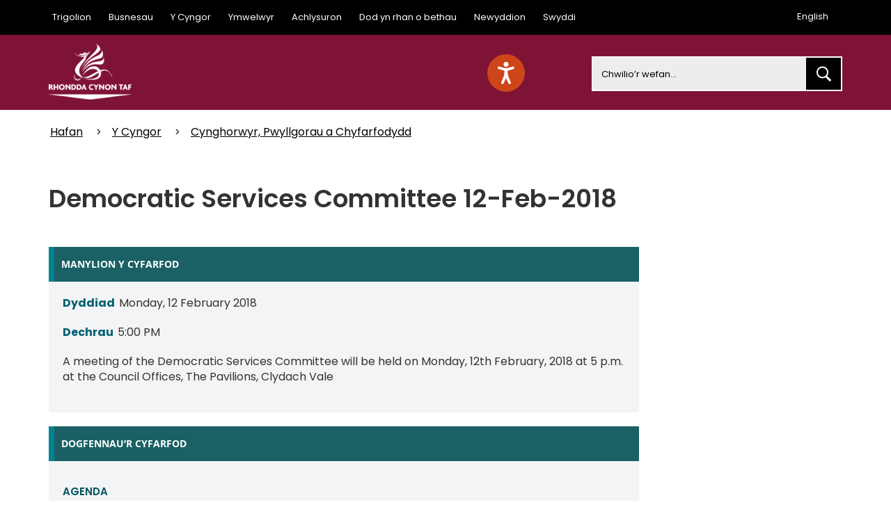

--- FILE ---
content_type: text/html; charset=utf-8
request_url: https://www.rctcbc.gov.uk/CY/Council/CouncillorsCommitteesandMeetings/Meetings/DemocraticServicesCommittee/2018/02/12/DemocraticServicesCommittee12Feb2018.aspx
body_size: 20456
content:
<!DOCTYPE html>
<html lang="cy">
<head><meta charset="utf-8"><title>
	Democratic Services Committee 12-Feb-2018
</title>
    
    
    
    <meta name="GENERATOR" content="Contensis CMS Version 15.1" />


<link href="/SiteElements/Stylesheets/100fonts.css?version=197318" rel="stylesheet" type="text/css" />
<link href="/SiteElements/Stylesheets/200bootstrap.min.css?version=85444" rel="stylesheet" type="text/css" />
<link href="/SiteElements/Stylesheets/300base.css?version=208356" rel="stylesheet" type="text/css" />
<link href="/SiteElements/Stylesheets/CouncillorsCommittees.css?version=199409" rel="stylesheet" type="text/css" />
<link href="/SiteElements/Stylesheets/typeahead.bootstrap.css?version=199625" rel="stylesheet" type="text/css" />
<link href="/SiteElements/Marketplace/CookieBar/css/primebox.cookiebar.css?version=199700" rel="stylesheet" type="text/css" />
		<script  type="text/javascript" src="/WebResource.axd?d=PjUm9HYMtFaBv1w8LgD13V4O9Ahnp_EtRDppHqj6IO7JjLedNlzfO9fVpmPVCVT29Lr4qywERO4b2J5qv1I6cFk3xf1_-tgEERoQmeG0P-ajLfIm0&amp;t=638767706739697316&amp;build=162140"></script>

<script type="text/javascript">
//<![CDATA[

if (typeof(window.$j) == 'undefined') { window.$j = $; }
window.$j.register = function(name) {if (!this._components){this._components = {};} this._components[name] = true;};
window.$j.isRegistered = function(name) { if (!this._components) { return false; } return !!(this._components[name]); };
window.$j.requires = function(name) { if (!this.isRegistered(name)) { alert('JQuery Extension " ' + name + '" not registered'); }};
if (typeof(jQuery.fn.setArray) == 'undefined') { jQuery.fn.setArray = function( elems ) { this.length = 0; jQuery.fn.push.apply(this, elems); return this; }};
//]]>
</script>
		<script  type="text/javascript" src="/SiteElements/Javascript/bootstrap.min.js?version=323&amp;build=162140"></script>
		<script  type="text/javascript" src="/SiteElements/Javascript/typeahead.bundle.min.js?version=5232&amp;build=162140"></script>
		<script  type="text/javascript" src="/SiteElements/Javascript/search.min.js?version=120150&amp;build=162140"></script>
		<script  type="text/javascript" src="/SiteElements/Javascript/ScrollSneak.min.js?version=31726&amp;build=162140"></script>
<script>(function(w,d,s,l,i){w[l]=w[l]||[];w[l].push({'gtm.start':
new Date().getTime(),event:'gtm.js'});var f=d.getElementsByTagName(s)[0],
j=d.createElement(s),dl=l!='dataLayer'?'&l='+l:'';j.async=true;j.src=
'https://www.googletagmanager.com/gtm.js?id='+i+dl;f.parentNode.insertBefore(j,f);
})(window,document,'script','dataLayer','GTM-M5GX3N5');</script>
<!--[if lte IE 8]><script type="text/javascript" src="/SiteElements/Javascript/html5shiv.min.js"></script><![endif]--><!--[if lte IE 8]><script type="text/javascript" src="/SiteElements/Javascript/respond.min.js"></script><![endif]--><!--[if lt IE 8]>
<link rel="stylesheet" type="text/css" href="/SiteElements/Stylesheets/bootstrapie7.css" />
<![endif]-->
<link rel="stylesheet" type="text/css" href="/SiteElements/Stylesheets/typeahead.bootstrap.css" />
<meta name="viewport" content="width=device-width, initial-scale=1">
<!--
ControlID:Ctrldab03ae4e1284880bc0e4abfc061d01d of type CMS_API.WebUI.WebControls.RazorView has set the maximum duration to 3600 seconds
ControlID:Ctrl06ba4a6ef4234111a4ec061d022f6374 of type CMS_API.WebUI.WebControls.RazorView has set the maximum duration to 3600 seconds
ControlID:__Page of type ASP.cy_council_councillorscommitteesandmeetings_meetings_democraticservicescommittee_2018_02_12_democraticservicescommittee12feb2018_aspx has set the maximum duration to 3600 seconds
Cache Enabled using rule ControlID:Ctrldab03ae4e1284880bc0e4abfc061d01d of type CMS_API.WebUI.WebControls.RazorView has set the maximum duration to 3600 seconds
Cache Page Render Time 25/01/2026 19:04:38

--><meta name="IDL:DialogueKey_ContentID" content="11698" /></head>
<body>    
    <form method="post" action="/CY/Council/CouncillorsCommitteesandMeetings/Meetings/DemocraticServicesCommittee/2018/02/12/DemocraticServicesCommittee12Feb2018.aspx" id="form1">
<div class="aspNetHidden">
<input type="hidden" name="ScriptManager_HiddenField" id="ScriptManager_HiddenField" value="" />
<input type="hidden" name="__EVENTTARGET" id="__EVENTTARGET" value="" />
<input type="hidden" name="__EVENTARGUMENT" id="__EVENTARGUMENT" value="" />
<input type="hidden" name="__VIEWSTATE" id="__VIEWSTATE" value="jgaLlphgiG7BTBhNjJ+nCCFhiTfwxsGicDG3JkwWFPOgCjW+RXvaQR5wMXDWtzfofi3AVxl/aXLuDHMsfqto1IZwrVB04mgVIdpdL3sgSNlRfbBkTsqjwTcVp8y448DDDfhSVr7JpKT0aswsOVc5QY9vzvNu+U9Gt0fGpOpdtBRSERbV5ZzIEu2cyIcwoOOdZnblakG0ZWGDj4YB9E2pJ7zMr+LjUVxga/fY9gUbk3Nov4Itrl2H5C8OXxvJrCmR/ozVri77SH01GLcCV+FqjTBvt67XH3atN6N6G3Q1/1mAbbqqngMiEiNJC6QJZ0q+Pts5UT5GEpHT1WQ/[base64]/Lbxj6soV2hch5fi+Bys1BZEACEkfVibIDz8CNVQQzSGMbd+gSlyxq4W52tcRyRcut/aIoP90sNnCwXct8xd3svuZZYU3I5mMeMxQx6JaWwxk67KM2pCXpIR3BPewrpvcyWhY1NKYBjShhgUXsRyGBrWXBX67Xhy0jooLwWeSQEH3tlHsk6IxQaJMd6GbAAb0EElDl19j1U2tF/GWO2ZFnxVikjbYn4k8fdvjr/ZN3S8gNpSXtHMmjn8MWaG/sd2iCXCtdnCJnfESNkMQBd8B9z2IKjjstMT0Q+yTQTQwK9OwMWnu8ZdeUiJ1RyShtHVjYrONcjAfuopbZJH8GautjsvyYD9eDSiZUtIetEEiiCIJDriVrNJNvi9eoEnLAwAPEwEKBzaBuSnX/UJ9GE3yHmF7x6g/euvD2FkGkwdIZ4f5R2folL7A435vhRDI1r8T6ALNGNkvT+OnlpYjFycj8h9L45Nw69TMz0usNeuIss/SF9eZYqU1krIB/z7IC0VzpnmqP4+WhXIA9SRHbg33OIc94Ft1CzJEWN2I4K+vmOT70/[base64]/X3kLSQtOIwHT6NRSYuGoxJvaTDhTDvwbAeoCRA/UFijTL/zbIt3lSa0vC8ODoBSb4QysGhLaiUf/hJcp+7sL7M9DvrYLJY0IavGDGSJYSQr+ujbZwoEN5oxnPTX7skdR2qghB9XJr77FMfu5DqSj3RxMtywMJC3co5jhwYdrBF9z9phSWsdqzed32xlaLtFG2PgtkwauignI/VJWQRGYCud8KuAdrS3KT/kd1lV/U01QsXgcsNixuA339v2rJkHjuDJGjVl3+P2o5bXa6jmRlwCir5OYTckIDydvh2Rcj3gOV/KoE9xseh+52UPtqSpCxLqRAZqCl0GWHolei9KfjRJDa/[base64]/j7kxBzQFCDm06VVFxDoTungFApFfMaVG61o7oyth0guJ90ENBagZGrk/QCyGSGNdfETcdaEh7gBsl2zhbRZCFsxDsk0BlY5r5JBNtM3SC2tMYZRGJdABijR/emS1eC1lEBTADcQCEPDVJ2ozI8NH/CF6z4fsKgz1/y6pdB2brJWTLFraRuYOs9IFR12bBUBLMWuAXupjsrzNSE15xkdfsvtUdyG3WMO4Gmlpn4tulWA+Jpb8D6h8dTCV7I1S4qgiaZjyqBaRtPu4XCx+p2b4N2EI4EQDyaiYqX/7vmIMyVjhM5D9zclurJRDSgVp9h+kx2BO7q6e7r4hMmY7S79tbRx34oA5FTOnvpL/EtL9sor7Su1h5poBrSBKwilIGynViwGz5jjFk4H7tHmA5ZlLcIY4bUAuZOUZB/LuMnlO13yehTmhRhX110yo5tDCtam6TFBwqFFqTDMIcAp1WJQiqA1Ya0hknIqmlnuwYQGAQteVsWk5qYi0L5r3dA3GnsZ+o3zDYSFJQOSbahFBQa6etMjbdBZ5U8qNoaZv42UeWhvSI+ud9dU7V7ZoRqjgDNo/u4/ClS4vm8PbMgm/+juiYYfodxFXeZN78SoeALMoH7Vqm7OzY99F7rulGmp6SdgBnNVJdiBGSWGZS03tfnvVTDitmrH0q40cGqnN6OtuVxGFtIVuQfh9kGtARDrHtc/s9ZrHoP3h7v2HvPkMfQeOe9VToe7P2xCPmbouz/4kF4TzRtEGSuSoAek2JCbytjE63N42n5Cu8JUoGmdkeVAZgyU7fELcf3a8uVnU4uotfWb12wL1mrxYB90RZazuQ3ne1TAYUNDkcr1EArQb6UFZANNMaW6zCvaURJEGdcJLEpgzV6+91LY9X+CRjSrzYCcH4lF2u2KxkSkNmp171BO7UO2Yt9pEfU/OJNHmmzLv8jqNLeuZV9xmud8rCnbtJJnylv+vd4Q6UeLmsFLvh+5epBvqTv1GiycFlPZW9rUku8j9yK97qA8WO5SXM0dmp8GphaPowsadbIFfqQUE6poOYMvRhe5rP0o26LdRkl5jGXQ3BplaQWj3sz6TsKFKj6R2iRK9y7e6NxxU1G62cxmcBPSsFhmp/AKzoTjBdzVUiTIoaPH61ljzq5PCfDuAHxS/B2FeHbIIz51glx0hgJUPOiHzLOHlocGdCqkOHIxkMOZWcZYkMp9f0XvUHiBKzHBL3DaAj3hPZjpBGXDA8K44WP4vQTbjkY9luVwj6dAisXE/ioFCCkT74nGjC0FMZgbvD0Xdymqjd8o+4j9VguZmFQ8hllb+27LgW6E/dg0GyukIDZjSPY2iJ2REPTrKUIWtfgkTPEB8Zhi7wDktTBiD6nAGT4XLWDDWyo96hOhLU0yXbMYwQnFFfv67dpTO/+fuHZU1FTlWTuAosM+XQoDRvfGo2K80tNpcr8PWQbTh/+XFMbozxRj5R2nelU1p9GVkg/wQ+Ey1qkbOTfsqxGeDqrCyqUPkJgPIGyksiX1UIB6StbuDZ/i1g03WHnla0Uxo7UoUTwMOnI8vluBFbdtYYJTNhVtUhO8cOLzuw75b18vKLg6fApkhd+4GPxvlVo6UIVPyDBuVS9CnBxPRKB3/F4e7hwpuvjnLsX4aNsB1qGQFPEeNQ+j/m/xnwhbKqKlSfN9GFcbcrD0H+JdavurE6FS81bv95GDxf4lJ44YoAmAzw86Z8CbYD0rcuX/5jqEdrq0qJ+c7XkSgeChrRRY4Qq5IvgMdAuOpsvyY1XaNIsCxnIv4szattIy6aKKaYucUArElPYbPFxfZo+yz1jjZIcxcVTXuEZ/YhNCodb1BpDLJe7R2Goiudp3AUAs5hvBdAgV8fWL03P4nuiV5kTjEn/eED7JoEiO8ykxXpl+fj4mGXiUxva7zxk8GHJMqRxVAuFdSdn2MyxIpcGCAuT25u1BfRUBbRqdiH3iTvoGlLQJzZiKyru7Z3mTWtIeHrxppU7n07pS0pELe4k6byL22jOP3/3/0SMtC52Fj5/zfrApyuR3yOjnpImpas40nwWUxkPPgeREU4TW2q4IkTiSr/oWKUC3aZDqDb8yll86Gkio5sLZBR8w/Y9M0oimxr8gQDZQC9VZf5cwK4LoRgzJeEeqlVu1AUujWDqsyXaZGNHeOf2kGySR+jO0IAFH4PSxq/xlg6XoBUGcobhidSqcVYB4lL+4ZdaGValgO9YSZmxMTUYx3MWI7HMZbWlr0FPeUGvh5xSZ6AEbIxUm6KPaNHtkEDQaeUIgiASDXbY6GdWzFN6XjsIvgpdpQF7fwSxJT1vJCdlBwQeFxn4FTbbGWafiORL7bBJpyNr2QpMonFqPqNov2zjSHqYBaSmsP2/[base64]/eELXMwsRdmpYkhFKlxHgz7oJ4LdZFvjPeOd50iG+fRd8HR/KbkxdpVZ1xwCKTAkoSUj0HQETT9zbD0AZ+balUsaE4z+hlJQ++IAsTibEKmISpwq/ccDxvi/rj195Ji6eAoyY95w8ABsil145jLvWT4FZiUXpehwPf9uaX1/yuhWbreXwCc+Hft1Ny8vzKJ0BNbDVWg9dQqjKLAV1SjBzSSNUpBneF2LTuANLsZzH4bU0Vua8pBfzv2U5j/mk20L16rEff28iuqoOwaVqbPQIr90vF0ANJB2c9KNRoGFTWSKEFpZPANhmsEbNh139GZ7ncR8gXCLow0LlfsUdJJpv/je4lC/Wi4Jeu9SolWWar3mdXFsq5dQ2ltrql+dkkJhFL9Ixbb7GY5hvdhOnHLQqPhEVe1rygaxxFmvn69bumQ2FwXUhMUqZ5s+Cm7NwFFM4qCFy7oAGO59mBMQaxovX9alcb156Ud5qIor3avhBNLPTyGMOjt2dpS2y/YpEV6L8ghoBrfhIWLOe4+9ezud2q6qNjnaL3z2sby+SbqK5OJFs8HefhpTzPv+MEXAN0GBLmWLuIlK+JfJNZ99/Yn8nNnQp42l5kHBXUK02RZM2IU7irLcaVEXFeVDqrd71a77QphvTdmMUnzsNkyfmELWdLeo0ZKkhN9RaBP4Oc41+2BPC+R7P952GIWWC6rQEXg3NrP9WNyLaRLixSaNLSmDAu9knZC+29yYpC4XYCz/ksIR17APBv7wu4PdTjOC88EqCjKNgx8185UQzxRpP3GQaNqgNajzfo1CcrdyYgUJ3AHnQqfl2Knt8g2OsJTcAqlQLIWfosqsXs5vdwlzrpNcd7aFmpk0JQ091s4T8He9I/U0/SfjEMTm8eklCJbGWGIzYzE90MY6ggdt9mUPX4m3TbsPYMsS5ZYj2nuhN3laxl/B6E7lNuMTcbzNgnhDWKB0Q315uHi6H0YuHpZ0Ng2zm4FxkSuu7mNsOGU5SJVfN0QFjbrq9W5S1n729qwY17ap1mnTsSoFWJHm4yY4f0HC6NxJTJHf7E9CLvirM884ygeNLRZfkhB4kI+/WrGGmfKsjPO5l5QCKRkac7PMHegFBebsUT02XCo53KViuhFjnqO3QMJPHddMZoVZDEUYOsuvbTFmpBKIO5zUY8ofv/PppGBqddyz0a2WQnOOx1NkcojWLdiztsLuYoQuX7MKwyKkFTG6U/9ZQbit6wqVE5ebsQMSLIH7IF4UvoOtDOkvCPuLQaoxNs6AOhWgDUPny/DlKxoOLmuHZjpu+s6bsK4MtM+oiThYUCRcwFC7imnBx6mfzKyo63Bmcsq+ASUbjcjotwd463DXympS3/sRD5+5aL0KqgSIS23H9jOoXAsRNfM/u1kVobUxhJtpUSXDrLGV9ZPKl7fweErTlxFybNvmnCdu/+yGzzhnWI57zOdAoZRTBPxuDE9mkIXu7fYYWJx9reFcrU7tkxfuCtx4AoC82fFH+4eFEN7kBpKz1r4OtrSL8rH3GCdD1MLRQck63mlg6/0d0gQpLo8U/sLZIIphW2W2wE0oXiphMrBSY3ejAN2aYLDbXlAz0OjnDv6t6qRrXH47z+ZdPlKQB0KswaPcpkGsV5AUtH9PZvQFtqzbrKPKkvrWuLRJALBUh7h+0j/pEdbacD8lt0cQ2AwjusjdNgLJtQ6fbST+rQh+gvxjfYXJrESJIyd3Ekr1bLgY5P9MUMJ0dyTgVklhjHFphaWJzfCnOR2k2zijdzni6eKzbMWGINBLZFHYraOG6sR+YPDvremuR7qHJIAytRzOZaSCOyN/yqk6qq5CKFX9Iy6CdbKr92yiv0N4d4ROD79GOUsIh2RuElO6yHYwPi42PC82FotFCMyHDM57p13O/nJ8ADKzhGk4sz9X+b08mLRlWuCYJ/eAzcWQrarMXQEIg1Sp7Vk8A2EYw5n0VOqalpHd7dCl2k+KVlYixCGDgocPGA630d/KACjddUGooZswELzKz1LVANvBJmP10oi5kGJobujt721eSRyhvgJ6V/Ro6VFuhEmOy2OCrWASmVSqF8SYFZ4RyigwtIsxOYDFijmQXgbqziJhQozZAFSRgKolug4+GRZFCgPVS3uDUMS1HRKLTsEVaC72/yIuAOeIAFupLPbUqChVcu8iawkxlgAFbcqusS3Xn3fSbMMiNH4gLkMLsT83t2VCGyNi3GzNcix1VWWDbT3fOaHE+10FyeG9F9VIwmok8xO/i6lG8b/C/ggiwnydnNhYnPpQi+0uboMgF3FS0TElTij8g5Lq3eOE/cBldNvh3ywUSND2tjQou6yMGp3HSi7Ut1vqqPJLeRgNHDnGm5UhndxOnWNKvxnQMKFPhkPyIozkwd4y07fgUH3igrdxbW/Dx+SVt8AqtgdDSQivYcY3H8E8ghswLdv53Q0EfByQegAoyYDb7h9bNNbCcD0bFRJFtVNBAfqqywX4TXPhro2l82GXz06uZWVa8/SfxD7xoPMeWLV5cQGIvdV0BN2SttFXAsTyvKsiUBmMK4k78mNCa00t9TYhZjQVRNr1/[base64]/ObbqCW4KlOozAOeMx8MX1mDPK0RQGFuqTtxClBe0S3ML5SpDNEA3MOWGikwz27yGm20rhxQUs2vGqpxx20997jDF1/oibIYI8grGkr3XfkvmlKDxhIv1HV8pWv3WJ18cn3gmiHwkh4KS7ayUzyU8xZxX0GlDkBjLZOtsVOHHeGZbkGUPC2juXOvoi1WQOugNlD3l0/vrIO/DISXnK32BJ1nyZOEibCh0Bxpp7v1zMfpM+BE3SHGAa4lPwsM3MoZDXGcCOdpAhvefCtj95FFLplzMiB2SRonL/AG9/3QLrWXqkZQ0gg+yOh/tVBXDa3YXY2YwYtmSVnkVxVPhkpUqJ5sb6QykzwWiFdMClpNqPuAw12QlT/4ebf/a15xcCvsSr+8VdYPM0P9n0ET2iE20LqLg8g6vr5Z7Ahyo5Z+ARYdZQ+qOhiLqeTdL75O8eFbR6aTPRhecTgcd+cL92KSKveShDZipEWX/o/3mKdkrY/zcEsGkUHd2viK9O/CU2+ri7mVI0ha4yLkOOL1E+6B29W0IB7oGCUlrqG/B3tbxaZypvwJ7my+fDLWONS3SaCCrntBhUKuyRLRidWTLlFOc+bNs6O6Fw35Kp+vFTcstEQBoh5UjzTSygmokB5eCrxjrdoStTL+oJ/L5Hc87zP1cZT3jasCA4b0bJ2bJ1SsB0HxXA+bVh1CGEWTNoKhd/DJzH7gKf0MEy/Me496EJWJtiSzJHAvBrTmyYwa2cofDNCeGHvkPQvJQCl7rjUnxJnVfllPWAoVEkcfzx8n6mjBhNUN5BbOBrPWt8sJnZRiuzClqT3LrssdsrjKoRJ7q//Sc3KGnsneJufnXzx/Naktk9mIOwhQu1e6IVQVbghalJK7JRQCkL73MKXbyMZg3Kxzf4t85PZc4pUCyIGtGK9htFCurguytVvfO5GP/fJy730kLs9848JpvpicjAgiBcudwGmcJMpuMgqopFDmdkw+NwaR1CWYO5rbYZ0CDNpuUmS4mDHkHJrxo48g8yrJeVSIo4R3q5w3EbOI2Sd6gQIfkEXAGO/TEX7z6o0liWh3Kn+n9fjI/hbNKRGaEepxCGKotV+dTb4d4IsY1VrwdDI2DVvomZHLLFNA0AiiJrifJxLjmE7aT3VKAjbpJplS8oQX0LHITPubbOZJ2hnF6PFI3z0rRr/IFZKAQ4cSEjbUUqCBADWJoUKvYwsij6gMw1O1vRXy/[base64]/etyWKnErpJOMoG+cW0IPpO6qGKhtK+nDXVG8QulUCZGDOMiBCRdue6dsnsY1jYSDJ+034OljKcyOMX9zRSQ8TM76+8NjxTWBpsp9F28qwBu7UzNi0ymhZyXqsAQdfb7jqpOu/UtScVvHN49jliABs9SUDoCHtdfwOU/2RQQLmjGoZM4WmrCR9uIGguBec67MrTDMq4HqfwaJkZ5TQ2ddtNW19M2HIu/srSoLRJ17yo0ZjNDowUR0deJna3cQCEvGvBZpy7T3qso5GnfwNJh+DIbyC8nviNm6bX1SOt8HohjJrBy0Co0mMXtyKPKdl+RwIQdSKSCUmfIXcll8R4HO5bGSZAtFkxr51Mnk9T0qNyWn1Z9AtKRNfjbKK0250WInUXB2YoIihFyKt5Mn9/KGrLteVVfycN8P8A7y7/OJM2gadrf+UBa9QzR88Ed9s9OYjq9w0k+816u23DjFqLCB0nvIra2Mf8H9BoX3mliWCPMX6nk0M8wunODYPLAbyHW6K/XojqKxj7ipx8pXo7dIqqEBFRPKxQVjziUGsGkWJZvu/Z6vtdVHQi1/zIU4WR4AdIuyEha7vxRlnoT0elY54YaOlPXzU6+0B5wXLJTk21jT5Te/6YRPm9Wh6JoNEByYy3rBWBWFLpx1AQI+rc8ur7HEmsT7hAWh+U9szJVATnU/XlHuBOQ7tMWU9Ph6LOKIbCN/gy6MBOvxhPOco4Jbn1dD3uoD88Q2kVmkiRlxKpydws0BBtL3AwIKX5Venk4+jBpjxW6RYaK3yspUbm/2KXsQ8b75Ryd2nXp7RRzAU/epoC07FURkkz47fEB0QowKMOASeoPxsCljaKHgFBmQvYLzMCvSCPhPGlsa2jESyP9+Z0dAaJ0WEKwk/lBskz4fsROmEdbIbQwatfhghiEM9kDax1AKtlZP4IFZ4gnfGOjcCyTYX3E7IshI8Vu8nhHgDajueQ4p/XduMIipbnm7xG/brJXLgyUIkLc+0rj1EPV5w6WMW9BVTo4u/orhbx5RliqaZC7En/uhjhVp78oNAEJ53PLOW57ziUM9ABvNgmXACikuPjtRUYhHTlIh1GHchbs9u/[base64]//ubK5Q/9zOc9UpL06Aib4KawLrELVp+XzG7hA84uEiE7cT16ROzBe+e8hmK/KDY3FqXt2EElDPjfLdYV2VnAHgiQ8BB9hIgfI1hNC58ZFbxHxq/qyEYdasl4cHyzVpZ1uMD70lSnDidZl1fm2Q9T7uhaWvE0wv84pGX6PSXJ85TJ15ZE44+iWPd+Zx8WOCv1eQs39Mv0PVbb85on5Xq/fX1rmyYBdf1o5KhhLe7Jzacfj27Q7DHHNebV79MRIHSmqvGEdBUpWwWgpn5vJUJAcBSZGxLkRdFpSEWj+NK6fZH2D2NICNpVDMxgzVVAh0v2kFPIpdAhKkCjNHEKwZaU3t5jDxLSfiJkeRu88hDOHAvtkESKSfLwUB0ak8xQLILBtkg/fiFzCVyYF5n5pMLmfNMJgjgX3dyK7N320z61xQ2judRuOK1Dktv/KrPEsX7PnAuty/bVxBUZedjtV8SgNMelTtCzAUGv74lZPiCNUERiRkT0tLz/3yJOR2EtxP7w+HQAmEmgjNr0hBsTKcwJ09/ZhN7hSZNiMI2YefLS7Bub70bJOOKQ0ifR9ceC1ejvVLcPL5miArgQby2odAPQouvPfbdNQom4/UDwzIFY+6EHMmD9rnKdK1csiURO+f16dp6jz1m/Mn2OUCbqaOEwXknczvxsjUc5hzIbyAf5KRehpOy63ahgRQm5824XgQW0MzFlZ7Ma7V7cqdZNoQOwJlTSm3R/1117EG/gZBdZPveDge8TwhGseFTgpc3Hb1c/DAJIDP5FRgUjryqSSf05/EmIiVsJqP/gulhfDg+DmdopThgtO6631YysEerG+eKSGODKrqsi6NakTG1Px8PodLs1tMOqwRTipIHp3HqavwHVv58Knj6EONTiC+/3xpXWv7+VBq9sftbPmZilYEp7MhsAaoMeBby+sMmAKVco0RuY2TLrahESz/rAt9mb0FOALZ5mW0/f7ENPYAcIg7PS0QWQ5hnog16oQRiUMDKw7Kx3xt5ygWCXljSt13BnI3XX7k9L8TlU5oT5kJYB0W+v9PrYEtUknTLTnuRt/QwJrGqGqvJp3SryvcQwq0AYk3YI8sKDzrLX8EMe44e/t7sht957hgnBLz5AOf8sF6TQWiS8tzFYpDyTyfAoZU/x6UQYsih3VOWeT3eaCAJn88gtetsvx3nTHB2bNu7+3vZkVycx3+21Ji08yxAbTbQeQH6+Mq+G7dYHnam4WaK6TY6f3cvQrkZUDkLS6Lq5X3+j/sYHJVw5EMvNg0vGQLDl0TscKleMKMCRzWC6YQA8XUHDuqeuOXdR1+8IpOh/e2/WCcWuoQJG54Zih+pq4/g+Rv5vBdB+kUT+HXJS6ZVOWzcUHVyOo/zZ9j218yWH6Dhq8FFxHEBeaIhSKkEPik9G23bvRtQlIAH6BGj8iTFknL/Ev7vT5cfGhM2TDRqEsz2vtVCUUfeFslVoFEbDQXtLS7tM007yx3GSS44lU+NImz87ydotlZBC4GNH5ZEeaPbviTJMCCe+m4/JVfXJ5UedQjO1G5pww53uVPXLa0IrLqwD55mY0m8xivspDWFxyf3ilaX7zCairSzv/DIVq8m8JSYSlJk7xXXpSxiv9fWHI/2cGSN9o67nyzJ/aH32oZByKNuu8Ut7KtWPHOMmljYC/C8TLLWpdGjg/UaAv6WxiWobQgC+M2wmQsQJJO34DZZ9PY5gZ6F0ZUu2+JBxoVTUUpdJLNeMXTkcEWzuBjzQPq2DaW2XEh0HWLH2pnwnehno2FCVuO+ghcftGpYSDjhpe+6n75+2P7FFFST0AwMJedw8h9e9/Y0n/iZm4NHC0gLQqSjuoBbbElKcx0rvK5ZBqDLmwJrEicJtCB5NPtEbbqU83q8BdVxZYbQvWYz9+Fk+1BTTlaeRLKyqROwaCi2n53elUQ38AAAXxkkYdp9mUb1dRrPPXbjz8iOiVrrUTpSvA9OGInziFl5NAKuRuPbhyOrdk2/7/K2Dt/jlAzeTTezOapqJu9hzmOXzIdQHWcMPuJfsC6VJ03N8e9ijC1Rpxtqd7nX6e+Qsx4VbbKRBmzA9TZUKMO7S+PfZDsbBw1sTkc+R/+mFKmKPtBuV2ZRiJNXWp/bctgV9ozp6Sl9Kv7q57eDmGNCl4Z5Ly7BqAPsoYAx7dWVBoJda+EMmrFk9JWF4mTqqzYxplFBLpoi1pZFvYgpM72KtbpQ97GJyqvh6c1+bi0Vy4wjrNoTojUlt6h1lXb7y0mKk2gKa9HrGu7zsVkpIfjOkI4dg8och3Fix/oY1ixg9vflygWj6vvzXTrFoSHBS+bL6buLPJj7yMihdjfizvCaIRtInPaMf+xbX/tLb4ZGLDAYjudL9JyZchd/ps0R3L5I7Kea1yGrmPntIvaoSqigyyXoYVtMGcm6A+XZiQZ83En9V/7vAMGKyjWxN4XAFZxurDulNz7rHAvmf0jrYUTii6uYxEB26aq2hOiqK5hfsioU1nWJ9+uWqAvDxkbIsTFGJWa9/Yt03zPGHWs0FAfmb9T9WSe9BpPdRHgwzcO/TT5XN7aMFx9c3kMUpLV/SfWUIFOWOLu4zSK6wCqCDIK3a5p5INo7kvzNJ8XRoqNyWdYw7CybDDBPMDSYETxjuidcLMPmhdjeCcCeXeUbVOwJv+6xu18lnklflPya4YksST42i/QUaYWD5kIA1bm9Lw24ejCeUsS9Hj4ezS4Oy7B8nqb5v3zJrhBQiVJPOy9fb76QcY7fl/bbuDj+CFIQwwNqrzsOWbpxv490poSEAtq1YU7qS1eu7URp9R0BaZRp6vpz0VAgSdy0Gx/1PlR2qY2ZB9/FsoAUXKp/r2h06R2bzUh/bwLjGAB6Z7mq8Ssww85ceCXpTVWqksk1lihtxJI0d9gZsm185JSXjQodcLNG2P4Lw/[base64]/V+YjNGmJevdLZE4qDaHn5ip4cBONou9rdMjPvH7YOCXQLVEiZw+0DZlu5qMglkGvMI66AK8ohEf7zvVqEZwH5CnygLvVMxJEEweLdC1mD8KM8u29YBABK0L392dUHmkAFXW5lbytUTHTVuk6P8yYV5gFuudm85pwYPn+gjnMtLp8c/DrUSmjlpgU45xELTyppPkyLwpXLuc+6ZLtNJbP3TIEZVORltBapSSq7DnYSiAFXi0XVW0CoGDljqXqvSxwfQvV59pVdVgd5rh8zLIxTZ8wMSdecQ47TxRJeBkghCU6yZ5dzKdVO4Z8VTPNVItP2+5xNB1xsOf3UBgbXdVyv+O7DYhonVIv9RrL7H3fs0OSC6g07/[base64]/MH73jD0R6XcS7eSCG9Ae9sJWiJGbAfwqYvvHUS81IKoaaFMg0Z0o2iBFpYxta+S3XixHEvDFv6SO7mzS5GC/O8nNNHLUxKNGrnvYHFKPcUO8u9v9ooI+t5d2EFjEgAeX5tH79enA2NcGor7jZX/k7kEKFx7cvFka0g+V/UgTLvXt7PV2okH43hNwxdGbywjoxigQJa4itOmFlGy3aVoh1zDzTOn7yPGyx2EIlnpewfn4P5jgEVaNI6zr20TRIVRGIjErvQJ3qZ+0TAkAgSVl2Zxe6matb3rjp8Opwv1gOHNVrsxQj3naF89B4S2WgY/jf0DP4iDs+3k06Kq34U6q7LFQXJGGKQy7jFhAaIOxVBJwBZw7vYdGWCXI1aYROFc1J1W2AtQp79NbA+As+Fdp7OgDBfyvfV+v66TZmv7Adyieda/lWZDCts059PtaFRUAOlAEzfERbkqGjwsfEemvpODirmILtdPJjt0pP4iDUCT8L/QP3MmrnUyO+sS2zJK0Ic1Yc6kTwyCFii1JJA2JR4bO+1iZ0s+VhTsAi6HHF7R8MUkgFubFcB6wipCfVuPonnpUBmNOSIJBu8i6X0OBvsdCVsFsxn/IVzYTG++7iB7Wll/TK8FnOGCS8T3vaD2zmL7VhG98rb3ffPojFLqczib6zEoZwLKKw/wXsIsqqUt+VXQWAww/mJjX/fAr2LCtiKU87D2AVct3OTCFpEra+ts/CHFJ+YQ5QKEXkM/sxNDXeBpCQD89zlHoe6xQk+zdu3orYkIC8/BXNrCJhGwDz3IE1hmMSA3wj5MDVo3YOZ4lBcbFF+dWxQueq06eU/cCzB3S2EjL2SsdaceE3DX6q0EXXoMlNBaMhmGLCYrqpTs6kXGjjZqvaWW1rjtje70N4QU0X0GIMKa6Sxk2gIiFcDpJpNmSwCXcCkyEP55fhZ1gLA2bhCyDyTsKGPQ31zGfVhutRWTNVJsZIsB0Oiuq4Ne6OsP1IReNf9GihociNtnSZaSXvC8gfGKR8b9DRxMC/QhUq2wYAk1OTd/as6TTci4u+1Cpnd/RSw4sZezBZKWIEfuSHxQwWmbnWfXcQ8wfNVZ9P7XEgsMgfAUJjH6couAhIYUFjZaq31sS5wRWP5MyNZnF533qO/stoyqHifRMJEFxJ3DvovnsB2BxbwP0GSg+NnFO+yTnK28qctutO6r/lLYqYaUcLOAfn1J80KpBHiioDjBoW6Cn1guhKvvqGEUEcdYMfRgugVTcqT8938eNocVvaMu4lf5zFF72c2F3yMC9L7fRb8kR3tSaDr5IVi31OdumxJJVfVTf/cMRhttYWi1ZQjsCBoRePOM+C5hyExN2TCi87XmgY6VGALjT9ydFy+iGL0brZYNAxaDUtPjj4wtgRucGAIKkP1KGxcVl4i2GI6mrK2XV7HO4aeQZc/[base64]/M9txfqnnkjY4qGVmEVBgsAYYGORcPgAVqNVKeV4hVkY1Oq5HxzQgeSIkcnmeuJUQs9f/oz98i1CzAJQcNiZUczchgDrUNa0qlPDB4tmYs5rUcj5etc06jNimCWWgh5LBZuHDeCVYTJKpG/AQROg90epU6LQpbiG1EojAapKWc9hOiqYEreroPrMxP2oG/ry6xm5i+a/KqO9toe5WbwnYloX4wtKdHTWJELr7jvvR+3BiPYef0+RizBfUdk4EUqcWpTq+IADAwzkFTCSEYJ9G6FJBpPETS7BA8BChpxAwftYVpTecXrCbfZpMuKJu/hKmbPvQtwgJ+JhFWz5yoPab5h0BjGABrcyDKeDJZbtJ7PoMvfU/r/yPeG75XGyBUf5POX1+/plZjF6suUPQfQrABHpkXwGJmKO2NjuqkC+mCSbfSlgpytMkVymlMFKesoZ1W78UWyP/dfbB9jvEZF1+tRH+9BdoDrK9maJEisNYKv7Nf73k0HQnAZZzz1Z16KJV3Lfo9poJd2UZ8P6EkfPNXEI7gsXj/[base64]/YKS/UYhI1wdw+n0CIhetSVr5sist2p/3WDO4MOcB42O4pmBXN1Sr1xeTFsa7seLvlwsGBTm6Td7erDBe/uIKNm7GDquhK4B448iB5zFKB0n30pbS0H8242nn2Da7Zjg1gu6Bjun/IhLyvJRBzWRPkm2abqZ8uuTiplGx5CtiUaBoD/sUzXp7j2JQv33hXdXbMFq0KSJpegpudVsDZzX9KZR4QBIc1cOQn6izRByy52BdYiNta733sousylnwU6vi/anWSuzLyqP5O7WMBaszqwbBmYYbNP5EE44y4F4hl+IP4Y91yZlhBpgu4EH3d1eITg6x9anYMAFt+49r+63nTIsjsJRj/Uracbz2PFeEQjkh0BlCfsz4rC6xZwA2mEK+0tr5X9MdjNM1L2nBjZ+0doyuXJ1HhPC41rjRYVAgJaqh9BE5RffcbjDw+5KmXYpy39uBuylnPKOJPZKWrpxqpMuqnqYXHxAgcio/976lSOtjFBfTbsjHr9Ajk8s9vYfneBuIyl7IwCoVn1i4pZ2v2sjPqA4asDDJmsDRZJpuJDT2N++XbPToCkkRQg5hBrNbQWew18Gy9Rk4czhywf3zdwzmnMIFS4k7tB487uppBP0UbPfc15LAoZ1tGA8JcI4cS3yT97+ULHdLndpVesqA8LIPlDQ9SAMTKDDF/Pp6qPX+oz4X1nkBgYPAkqZmVyyEl5Puk7I6AcfMjbB/wLKfu7K0acz+1efa7XMLWhGT0BwGYmI6WOcxvxdjfJ02F8yXsjmikWg57dexRcqSjrN94tr0Z5UF2Y5hFFjobpDZsdt3BdUfL0FImrWoPbplKqFTM0Pt524RQW4sY9duYOwxfXJ2ZFzEW3+EYnLyo7JZCWHjWfsMi7DksPTY36LK/KxV/GCQ93snjUqbTgXxVezcanyIiD70owR8Ljtt/qYOGUveJwLAur2NHFmr2O3kGzDFCdf61TSN+Ip9eXkDmiUSM5fUfU/fvlWuevY35Jv7ZXshPhLgytBwT72+l65pxYP2Uov2vVo3iIObFsagzbffMkFb00p5iKtNg/[base64]/Jz0Pey90xpDlyMLrI1dzurBiwFzyaPP6NDwTQTuUQOmvINIiykXY6npOyqRtykDZ/Tio4L3fN6B8cmRWoqe4EDDf5sg/gEUX3XrYjgfU21MR/Evea4Ue1/ewEOTzhI4G+s0mwryimcQw+rLoqavHxT5piY5xLGmmTbd5A6t6JJf6TCT6PXs5h2DSKU/cG+NFCXiIYQ5LkO0jhXcL1kmfgNTpD43tWFRlCgrLB4mvEm6863ZbPO9LZB+YUC3RX0tDjVl2d9BcK+0vMqRNPvnMF0eB34IwyxCFt2DnmE52bdQi5BefErCRJ3HIfdu+wjDxN3X0grjGS/yAyaga9DVnt+ssrZszUIPr+DA3Qiemb+/I4WK+OhhdMtmCjmUuxjm/bzIuZaoNgMLtqFhX+i5Lj6gBldxNtkk00QjCN5p2G9i2zEPlfIwhaZF6RrQO/bUXdm5rGaSL0d+RrevDymn1jkyb7QMrzt/xcjLHaiD0n3+UJ7viJbrDKj44mSS0F2wp5J0rR7XnAdvIW8=" />
</div>

<script type="text/javascript">
//<![CDATA[
var theForm = document.forms['form1'];
if (!theForm) {
    theForm = document.form1;
}
function __doPostBack(eventTarget, eventArgument) {
    if (!theForm.onsubmit || (theForm.onsubmit() != false)) {
        theForm.__EVENTTARGET.value = eventTarget;
        theForm.__EVENTARGUMENT.value = eventArgument;
        theForm.submit();
    }
}
//]]>
</script><noscript><p>Browser does not support script.</p></noscript>


<script src="/WebResource.axd?d=pynGkmcFUV13He1Qd6_TZGyO53UxxXtgBXkPfleg8_G5PaB5TUTYCt0LJLSsBhd_XMJXjQ2&amp;t=638113652409539001" type="text/javascript"></script><noscript><p>Browser does not support script.</p></noscript>


<script src="/ScriptResource.axd?d=uHIkleVeDJf4xS50Krz-yFdj2FYwbfazL-KfwncDa5-GCfSlpV_upudFZ1cRwkOeNQF9wtsCaQMMVaQRLtPk_BsQ9JilgTDawfTSrdOmnjRsDvd2KYOOkuN-v6rcKMnUC-luPnhGDQt1P3DaBlIdfBNlBX01&amp;t=49337fe8" type="text/javascript"></script><noscript><p>Browser does not support script.</p></noscript>
<script src="/ScriptResource.axd?d=Jw6tUGWnA15YEa3ai3FadNm88V3WEP2a9h2gqMzlO_utkbP40_-fGA9eNNJqqDtPw14JnBjeup65_2QxnaEWLCZZ9Ipv15yC5-63n1Vmq3i6ZWEgsGoluC_v9ekPqgWNsAJSVdCUOUFUhp8VwWZP388krVw1&amp;t=49337fe8" type="text/javascript"></script><noscript><p>Browser does not support script.</p></noscript><script type="text/javascript">
//<![CDATA[
Sys.WebForms.PageRequestManager._initialize('ctl00$ctl00$ScriptManager', 'form1', [], [], [], 90, 'ctl00$ctl00');
//]]>
</script>

        
    <!-- Google Tag Manager (noscript) --><noscript>
	<iframe src="https://www.googletagmanager.com/ns.html?id=GTM-M5GX3N5" height="0" width="0" style="display:none;visibility:hidden"></iframe>
</noscript><!-- End Google Tag Manager (noscript) --> <a class="sr-only sr-only-focusable" href="#content">Skip to main content</a> <!-- BETA Message -->  <!-- Top Navbar START -->
<div class="navbar navbar-default navbar-static-top rct-top-nav" role="navigation" aria-label="Main menu">
<div class="container">
<div class="navbar-header"><button class="navbar-toggle" type="button" data-toggle="collapse" data-target=".navbar-collapse"> <span class="sr-only">Toggle Menu</span> Dewislen</button>
<div class="mobile-search-icon visible-xs"><a href="/CY/Search/SearchRCTCBC.gov.uk.aspx"><img src="/SiteElements/Images/Icons/GeneralIcons/MobileSearchIconWhiteSolid.png" alt="Search this site"/></a></div>
</div>
<div class="navbar-collapse collapse">
<div class="row">
<div class="col-md-10"><ul class="nav navbar-nav navbar-left top-domain">
  <li> <a accesskey="1" href="https://www.rctcbc.gov.uk/CY/Home.aspx">www.RCTCBC.gov.uk</a> </li>
</ul>
<ul class="nav navbar-nav top-level-nav-header">
  <li> <a class="header-first" href="https://www.rctcbc.gov.uk/cy/resident/resident.aspx">Trigolion</a> </li>
  <li> <a href="https://www.rctcbc.gov.uk/cy/business/business.aspx">Busnesau</a> </li>
  <li> <a href="https://www.rctcbc.gov.uk/cy/council/council.aspx">Y Cyngor</a> </li>
  <li> <a href="https://www.croesorhct.cymru/cy">Ymwelwyr</a> </li>
  <li> <a href="https://www.rctcbc.gov.uk/CY/Events/Events.aspx">Achlysuron</a> </li>
  <li> <a href="https://www.rctcbc.gov.uk/cy/getinvolved/getinvolved.aspx">Dod yn rhan o bethau</a> </li>
  <li> <a href="https://www.rctcbc.gov.uk/cy/newsroom/newsroom.aspx">Newyddion</a> </li>
  <li> <a href="https://www.rctcbc.gov.uk/CY/Resident/JobsandTraining/Jobs/RCTJobs.aspx">Swyddi</a> </li>

</ul></div>
<div class="col-md-2">
<ul class="nav navbar-nav navbar-right">
<li>

                        <a href="/EN/Council/CouncillorsCommitteesandMeetings/Meetings/DemocraticServicesCommittee/2018/02/12/DemocraticServicesCommittee12Feb2018.aspx">English</a>

</li>
</ul>
</div>
</div>
</div>
</div>
</div>
<!-- Top Navbar END --> <!-- Logo Header START -->
<div class="rct-logo-header" role="banner">
<div class="container">
<div class="row">
<div class="col-xs-8 col-sm-5 col-md-4 col-lg-3"><a href="https://www.rctcbc.gov.uk" accesskey="h"><img src="https://www.rctcbc.gov.uk/SiteElements/Images/Logos/RCTLogo.png" class="img-responsive rct-header-logo" alt="Rhondda Cynon Taf County Borough Council"></a></div>
<div class="col-xs-4 col-sm-2 col-md-4 col-lg-5">
<div id="__ba_panel"></div>
</div>
<div class="col-sm-5 col-md-4 col-lg-4 hidden-xs">





<div class="input-group rct-site-search-group" id="SiteWideSearch">
 	<label for="SiteWideSearchSearchQuery">Search</label>
	<input type="text" id="SiteWideSearchSearchQuery" class="form-control rct-site-search-input Suggestions SearchQueryInput" data-Suggestions="SiteSearch" name="SiteWideSearchSearchQuery" placeholder="Chwilio’r wefan..." data-toggle="tooltip" data-placement="top" title="Search" value="" />
    <input type="hidden" name="SiteWideSearchSearchSectionCode" id="SiteWideSearchSearchSectionCode" class="SearchSectionCode" value="" />
	<input type="hidden" name="SiteWideSearchSearchCategoryCode" id="SiteWideSearchSearchCategoryCode" class="SearchCategoryCode" value="" />
    <input type="hidden" name="SiteWideSearchSearchPageLanguageId" id="SiteWideSearchSearchPageLanguageId" class="SearchPageLanguageId" value="8" />
  <span class="input-group-btn">
	<input type="submit" name="SiteWideSearchSearchSubmitButton" id="SiteWideSearchSearchSubmitButton"  class="btn btn-default rct-site-search-button" value="Go" />
  </span>
</div>

<script>


    //Make sure Search.min.js has been loaded before
    $(document).ready(function () {
        TypeAheadSearchSetup("#SiteWideSearch", "SiteWideSearch", "", "", "8");
    });

</script><noscript><p>Browser does not support script.</p></noscript>
</div>
</div>
</div>
</div>
<!-- Header Container END --> <!-- Main Content START -->

<div class="campaign-wrapper">

</div>
<div class="main-content-wrapper">
<div class="container">
<div class="row">
<div class="col-md-12 rct-breadcrumb">

<nav aria-label="breadcrumbs">
<ul>
          <li><a href='https://www.rctcbc.gov.uk/CY/Home.aspx'>Hafan</a></li>
          <li><a href='https://www.rctcbc.gov.uk/CY/Council/Council.aspx'>Y Cyngor</a></li>
          <li><a href='https://www.rctcbc.gov.uk/CY/Council/CouncillorsCommitteesandMeetings/CouncillorsCommitteesandMeetings.aspx'>Cynghorwyr, Pwyllgorau a Chyfarfodydd</a></li>
</ul>
</nav>

</div>
<div class="col-md-12">
<h1>Democratic Services Committee 12-Feb-2018</h1>
</div>
<div class="col-md-9">
<div id="content" class="main-content">

<div class="sys_record-control sys_meeting-record">
	<div class="sys_record-header">
		
	</div><div class="sys_record-body">
		<div class="sys_record-group sys_meeting-name">
			<h2 class="sys_record-subhdr">Manylion y cyfarfod</h2><div class="sys_record-groupinner">
				<dl>
					<dt class="sys_meeting-date">Dyddiad</dt><dd class="sys_meeting-date">Monday, 12 February 2018</dd><dt class="sys_meeting-start">Dechrau</dt><dd class="sys_meeting-start">5:00 PM</dd><dt class="sys_meeting-end">Diwedd</dt><dd class="sys_meeting-end">7:00 PM</dd><dt class="sys_meeting-shortagenda">Short Agenda</dt><dd class="sys_meeting-shortagenda">A meeting of the Democratic Services Committee will be held on Monday, 12th February, 2018 at 5 p.m. at the Council Offices, The Pavilions, Clydach Vale</dd>
				</dl>
			</div>
		</div><div class="sys_record-group sys_meeting-name">
			<h2 class="sys_record-subhdr">Dogfennau’r Cyfarfod</h2><div class="sys_record-groupinner">
				<h3 class="sys_record-subhdr2">Agenda</h3><ul class="sys_record-info-items">
					<li><a title="Agenda for Democratic Services Committee 12-Feb-2018" class="sys_21" href="/CY/Council/CouncillorsCommitteesandMeetings/Meetings/DemocraticServicesCommittee/2018/02/12/Agenda/Agenda12.02.18CYGB.pdf">Agenda 12.02.18_CY-GB</a> (PDF - 0.01 mb)</li><li><a title="Agenda for Democratic Services Committee 12-Feb-2018" class="sys_21" href="/CY/Council/CouncillorsCommitteesandMeetings/Meetings/DemocraticServicesCommittee/2018/02/12/Agenda/Agenda12.02.18.pdf">Agenda 12.02.18</a> (PDF - 0.01 mb)</li>
				</ul><h3 class="sys_record-subhdr2">Cofnodion</h3><ul class="sys_record-info-items">
					<li><a title="Minutes for Democratic Services Committee 12-Feb-2018" class="sys_21" href="/CY/Council/CouncillorsCommitteesandMeetings/Meetings/DemocraticServicesCommittee/2018/02/12/Minutes/M12.02.18.pdf">M12.02.18</a> (PDF - 0.50 mb)</li>
				</ul><h3 class="sys_record-subhdr2">Adroddiadau</h3><ul class="sys_record-info-items">
					<li><a title="Reports for Democratic Services Committee 12-Feb-2018" class="sys_21" href="/CY/Council/CouncillorsCommitteesandMeetings/Meetings/DemocraticServicesCommittee/2018/02/12/Reports/AgendaItem4ElectedMemberICTEmailPolicy.pdf">Agenda Item 4 Elected Member ICT Email Policy</a> (PDF - 1.20 mb)</li><li><a title="Reports for Democratic Services Committee 12-Feb-2018" class="sys_21" href="/CY/Council/CouncillorsCommitteesandMeetings/Meetings/DemocraticServicesCommittee/2018/02/12/Reports/AgendaItem6DocumentManagementProposals.pdf">Agenda Item 6 Document Management Proposals</a> (PDF - 0.58 mb)</li>
				</ul>
			</div>
		</div><div class="sys_record-group sys_meeting-meetingvenue">
			<h2 class="sys_record-subhdr">Lleoliad y Cyfarfod</h2><div class="sys_record-groupinner">
				Swyddfeydd Cyngor y Fwrdeistref Sirol, Y Pafiliynau, Parc Hen Lofa’r Cambrian, Cwm Clydach
			</div>
		</div><div class="sys_record-group sys_meeting-committeemembership">
			<h2 class="sys_record-subhdr">Aelod o Bwyllgor(au)</h2><div class="sys_record-groupinner">
				<ul class="sys_record-info-items">
					<li class="sys_first"><a title="View information on Y Cynghorydd BONETTO Jill." href="/CY/Council/CouncillorsCommitteesandMeetings/Councillors/Cllr.BONETTOJill.aspx">Y Cynghorydd BONETTO Jill</a></li><li><a title="View information on Y Cynghorydd CAPLE Gareth." href="/CY/Council/CouncillorsCommitteesandMeetings/Councillors/Cllr.CAPLEGareth.aspx">Y Cynghorydd CAPLE Gareth</a></li><li><a title="View information on Y Cynghorydd REES Sharon." href="/CY/Council/CouncillorsCommitteesandMeetings/Councillors/Cllr.REESSharon.aspx">Y Cynghorydd REES Sharon</a></li><li class="sys_last"><a title="View information on Y Cynghorydd WEBBER BEM Maureen." href="/CY/Council/CouncillorsCommitteesandMeetings/Councillors/Cllr.WEBBERMaureen.aspx">Y Cynghorydd WEBBER BEM Maureen</a> - (Is-Gadeirydd)</li>
				</ul>
			</div>
		</div>
	</div>
</div>



</div>
</div>
<div class="col-md-3 right-content">
<div class="pr-image-content">

</div>

<div class="pr-image-content">

</div>
</div>
</div>
</div>
</div>

<!-- Main Content END --> <div class="container">
<div class="row">
<div class="col-md-12 web-survey"><a href="https://forms.rctcbc.gov.uk/cy/Council/WebSurvey/Start">Rhowch gymorth inni wella</a></div>
</div>
</div> <!-- A-Z START -->


<div class="A-Z-container" role="navigation" aria-label="A to Z">
  <div class="container">
    <div class="row">  
  
   <div class="col-md-3 col-lg-2 A-Z-Title">Alffa i Omega o'n Gwasanaethau</div>
   <div class="col-md-9 col-lg-10 A-Z-links">
     <ul class="ListAtoZ">
     	<li><a href="/CY/AtoZ/AtoZofServices.aspx?AZListing_AtoZLetter=A">A</a></li>
     	<li><a href="/CY/AtoZ/AtoZofServices.aspx?AZListing_AtoZLetter=B">B</a></li>
     	<li><a href="/CY/AtoZ/AtoZofServices.aspx?AZListing_AtoZLetter=C">C</a></li>
     	<li><a href="/CY/AtoZ/AtoZofServices.aspx?AZListing_AtoZLetter=Ch">Ch</a></li>
     	<li><a href="/CY/AtoZ/AtoZofServices.aspx?AZListing_AtoZLetter=D">D</a></li>
     	<li><a href="/CY/AtoZ/AtoZofServices.aspx?AZListing_AtoZLetter=Dd">Dd</a></li>
     	<li><a href="/CY/AtoZ/AtoZofServices.aspx?AZListing_AtoZLetter=E">E</a></li>
     	<li><a href="/CY/AtoZ/AtoZofServices.aspx?AZListing_AtoZLetter=F">F</a></li>
     	<li><a href="/CY/AtoZ/AtoZofServices.aspx?AZListing_AtoZLetter=Ff">Ff</a></li>
     	<li><a href="/CY/AtoZ/AtoZofServices.aspx?AZListing_AtoZLetter=G">G</a></li>
     	<li><a href="/CY/AtoZ/AtoZofServices.aspx?AZListing_AtoZLetter=Ng">Ng</a></li>
     	<li><a href="/CY/AtoZ/AtoZofServices.aspx?AZListing_AtoZLetter=H">H</a></li>
     	<li><a href="/CY/AtoZ/AtoZofServices.aspx?AZListing_AtoZLetter=I">I</a></li>
     	<li><a href="/CY/AtoZ/AtoZofServices.aspx?AZListing_AtoZLetter=L">L</a></li>
     	<li><a href="/CY/AtoZ/AtoZofServices.aspx?AZListing_AtoZLetter=Ll">Ll</a></li>
     	<li><a href="/CY/AtoZ/AtoZofServices.aspx?AZListing_AtoZLetter=M">M</a></li>
     	<li><a href="/CY/AtoZ/AtoZofServices.aspx?AZListing_AtoZLetter=N">N</a></li>
     	<li><a href="/CY/AtoZ/AtoZofServices.aspx?AZListing_AtoZLetter=O">O</a></li>
     	<li><a href="/CY/AtoZ/AtoZofServices.aspx?AZListing_AtoZLetter=P">P</a></li>
     	<li><a href="/CY/AtoZ/AtoZofServices.aspx?AZListing_AtoZLetter=Ph">Ph</a></li>
     	<li><a href="/CY/AtoZ/AtoZofServices.aspx?AZListing_AtoZLetter=R">R</a></li>
     	<li><a href="/CY/AtoZ/AtoZofServices.aspx?AZListing_AtoZLetter=Rh">Rh</a></li>
     	<li><a href="/CY/AtoZ/AtoZofServices.aspx?AZListing_AtoZLetter=S">S</a></li>
     	<li><a href="/CY/AtoZ/AtoZofServices.aspx?AZListing_AtoZLetter=T">T</a></li>
     	<li><a href="/CY/AtoZ/AtoZofServices.aspx?AZListing_AtoZLetter=Th">Th</a></li>
     	<li><a href="/CY/AtoZ/AtoZofServices.aspx?AZListing_AtoZLetter=U">U</a></li>
     	<li><a href="/CY/AtoZ/AtoZofServices.aspx?AZListing_AtoZLetter=W">W</a></li>
     	<li><a href="/CY/AtoZ/AtoZofServices.aspx?AZListing_AtoZLetter=Y">Y</a></li>
     </ul>
   </div>


</div>
</div>
</div>
<!-- A-Z END --> <!-- Footer START --><footer class="footer">
<div class="container">
<div class="row">
<div class="col-md-4"><div class="row">
  <div class="col-md-12">
    <ul class="nav nav-pills nav-footer">
      <li> <a href="/CY/Contactus/Contactus.aspx">Cysylltwch â ni</a> </li>
      <li> <a href="/CY/Help/SiteMap.aspx">Map o'r wefan</a> </li>
      <li> <a href="/CY/Help/TermsOfUse.aspx">Telerau ar gyfer defnydd</a> </li>
      <li> <a href="/CY/Help/CookiePolicy.aspx">Polisi Cwcis</a> </li>
      <li> <a href="/CY/Help/PrivacyStatement.aspx">Datganiad Preifatrwydd Gwefannau</a></li>
      <li><a href="/CY/Help/AccessibilityStatement.aspx">Datganiad Hygyrchedd</a> </li>
    </ul>
  </div>
</div>
</div>
<div class="col-md-8 footer-logos"><div class="row">

<div class="col-xs-7 col-md-6 footer-logos follow-us-text">Dilynwch ni ar y cyfryngau cymdeithasol</div>

<div class="col-xs-7 col-md-3 footer-logos Facebook-logo"><a href="https://www.facebook.com/RCTCouncil"><img src="/SiteElements/Images/Logos/MainSiteFooterLogos/FaceBookLogo.png" alt="RCT on Facebook"></a></div>

<div class="col-xs-7 col-md-3 footer-logos twitter-logo"><a href="https://twitter.com/CyngorRhCT"><img src="/SiteElements/Images/Logos/MainSiteFooterLogos/XLogo.png" alt="RCT on X"></a></div>

</div>

<div class="row logos-row-two">

<div class="col-xs-7 col-md-3 footer-logos race-logo"><a title="www.gov.uk" href="https://raceequalitymatters.com"><img alt="Race Equality Matters Logo 2025/26" src="/SiteElements/Images/Logos/MainSiteFooterLogos/RaceEqualityMatters2526.png"></a></div>

<div class="col-xs-7 col-md-3 footer-logos gov-logo"><a href="https://www.gov.uk"><img class="img-responsive" src="/SiteElements/Images/Logos/GovLogo.png" alt="Gov.uk"></a></div>

<div class="col-xs-7 col-md-3 footer-logos lwrct-logo"><a title="Rhondda Cynon Taf is a Living Wage Employer" href="https://www.rctcbc.gov.uk/CY/Resident/JobsandTraining/Jobs/RCTJobs.aspx"><img alt="Rydym yn gyflogwr Cyflog Byw"  height="79" width="100" src="/SiteElements/Images/Logos/LWRCTCY.png"></a></div>

<div class="col-xs-7 col-md-3 data-protection-logo"><a title="Data Protection" href="/CY/Council/DataProtectionandFreedomofInformation/DataProtection/DataProtection.aspx"><img alt="Data Protection" src="https://www.rctcbc.gov.uk/SiteElements/Images/Logos/RCTDataProtectionLogoWelsh.png"></a></div>

</div></div>
</div>
</div>
</footer><!-- Footer END -->


<script type="text/javascript" src="https://www.browsealoud.com/plus/scripts/ba.js"></script><noscript><p>Browser does not support script.</p></noscript>

    
<div class="aspNetHidden">

	<input type="hidden" name="__VIEWSTATEGENERATOR" id="__VIEWSTATEGENERATOR" value="060D9117" />
	<input type="hidden" name="__VIEWSTATEENCRYPTED" id="__VIEWSTATEENCRYPTED" value="" />
</div>
		<script  type="text/javascript" src="/SiteElements/Javascript/feedback.min.js?version=5222&amp;build=162140"></script><noscript><p>Browser does not support script.</p></noscript>
		<script  type="text/javascript" src="/SiteElements/Marketplace/CookieBar/js/primebox.cookiebar.js?version=17488&amp;build=162140"></script><noscript><p>Browser does not support script.</p></noscript>
		<script  type="text/javascript" src="/SiteElements/Marketplace/CookieBar/js/zengenti.cookiebar.js?version=17489&amp;build=162140"></script><noscript><p>Browser does not support script.</p></noscript>

<script type="text/javascript">
//<![CDATA[

		(function() {(function ($j) { 
 $j(function(){ 
 $j.fn.zengentiCookieBar({"message":"Rydyn ni’n defnyddio cwcis i gad llygad ar ddefnydd a dewisiadau","acceptText":"Rwy'n deall","policyButton":true,"policyText":"Polisi preifatrwydd","policyURL":"/CY/Help/CookiePolicy.aspx","autoEnable":true,"acceptOnContinue":true,"expireDays":365.0,"forceShow":false,"effect":"slide","element":"body","append":false,"fixed":false,"bottom":false}); 
 }) 
 })(jQuery);}());

//]]>
</script><noscript><p>Browser does not support script.</p></noscript></form>
</body>
</html>

--- FILE ---
content_type: text/css
request_url: https://www.rctcbc.gov.uk/SiteElements/Stylesheets/CouncillorsCommittees.css?version=199409
body_size: 371
content:
.sys_record-groupinner .sys_meeting-end, dt.sys_meeting-shortagenda {
display: none;
}
.sys_record-subhdr {
	background-color: #005c79!important;
	width: 100%!important;
	color: #fff!important;
	font-weight: normal!important;
	font-size: 14px!important;
	padding: 6px 6px 6px 10px;
	margin: 20px 0px 0px 0px;
	font-family: 'open_sansbold', arial, san-serif;
	border-left: 8px solid #02838f!important;
	text-transform: uppercase;
	clear: both;
}
.sys_record-group.sys_councillor-biography .sys_record-groupinner, .sys_record-groupinner {
	background-color: #f2f4f6;
	padding: 20px!important;
	float: left;
	width: 100%;
	margin: 0px 0px 20px 0px;
}
.sys_councillor-profile img {
	margin: -20px 20px 20px 20px;
	float: right;
	clear: both;
  height: 200px;
}
 @media (max-width: 768px) {
.sys_councillor-profile img {
	margin: 0px 0px 20px 0px;
	float: none;
	clear: both;
	height: auto;
	display: block;
}
}
.sys_record-body dt {
	float: left;
	padding: 0px 6px 0px 0px;
}
.sys_record-body dd {
	padding: 0px 6px 20px 0px;
}
.sys_record-groupinner address {
	margin: 0px;
}
.sys_record-groupinner strong {
	margin-right: 6px;
}
.sys_record-groupinner ul {
	margin: 0px;
	padding: 0px;
}
.sys_record-groupinner li {
	list-style-type: none!important;
}
.sys_record-groupinner li a {
padding: 20px 0px;
}
dd.sys_meeting-shortagenda {
padding: 0px!important;
}


--- FILE ---
content_type: text/css
request_url: https://www.rctcbc.gov.uk/SiteElements/Marketplace/CookieBar/css/primebox.cookiebar.css?version=199700
body_size: 254
content:
#cookie-bar {
	background:#122229;
	line-height:24px;
	color:#fff;
	text-align:center;
	padding:0px 0;
}
#cookie-bar.fixed {
	position:fixed;
	top:0;
	left:0;
	width:100%;
}
#cookie-bar.fixed.bottom {
	bottom:0;
	top:auto;
}
#cookie-bar p {
	margin:0;
	padding:10px;
}
#cookie-bar a {
	color:#ffffff;
	display:inline-block;
	border-radius: 10px;
	text-decoration:none;
	padding:3px 16px;
	margin-left:8px;
}
#cookie-bar .cb-enable {
  background-color: #106457;
	margin-bottom:5px;
	  border-radius: 10px;
}
#cookie-bar .cb-enable:hover {
  background-color: #106457;
  text-decoration: underline;
  text-decoration-thickness: auto;
  text-decoration-thickness: max(1px, .0625rem);
  text-underline-offset: .35em;
	border:0px!important;
}
#cookie-bar .cb-disable {
	background:#106457;
}
#cookie-bar .cb-disable:hover {
	background:#106457;
		  text-decoration: underline;
  text-decoration-thickness: auto;
  text-decoration-thickness: max(1px, .0625rem);
  text-underline-offset: .35em;
	border:0px!important;
}
#cookie-bar .cb-policy {
	background:#106457;
}
#cookie-bar .cb-policy:hover {
	background:#106457;
	  text-decoration: underline;
  text-decoration-thickness: auto;
  text-decoration-thickness: max(1px, .0625rem);
  text-underline-offset: .35em;
	border:0px!important;
}

--- FILE ---
content_type: application/javascript
request_url: https://www.rctcbc.gov.uk/SiteElements/Marketplace/CookieBar/js/zengenti.cookiebar.js?version=17489&build=162140
body_size: 123
content:
/*
    * Package Name: Zengenti Cookie Bar v1.0
	* Developer: Zengenti Ltd
	* License: MIT
	* Requires:
    * jQuery (http://jquery.com/)
    * PrimeBox CookieBar (http://www.primebox.co.uk/projects/jquery-cookiebar/)
*/

(function ($j) {

    $j.fn.extend({
        zengentiCookieBar: function (options) {
               var cookieObj = $.cookieBar(options); 
       
        }
    });

})(jQuery);

--- FILE ---
content_type: application/javascript
request_url: https://www.rctcbc.gov.uk/SiteElements/Javascript/feedback.min.js?version=5222&build=162140
body_size: 731
content:
function Initial(){$("#ComplaintLink").hide(),ToggleFeedBack("Yes")}function ToggleFeedbackBackOptions(e){switch(e){case"Complaint":$("#ComplaintLink").show(),$("#suggestions").hide(),$("#ImprovementSubmitButton").hide();break;default:$("#ComplaintLink").hide(),$("#suggestions").show(),$("#ImprovementSubmitButton").show()}}function ToggleFeedBack(e){switch(e){case"No":$("#FeedbackOption").prop("disabled",!1),$("#feedbackDetails").prop("disabled",!1),ToggleSubmitButton("No");break;default:$("#FeedbackOption").prop("disabled",!0),$("#feedbackDetails").prop("disabled",!0),ToggleSubmitButton("Yes"),$("#ErrorWarnings").hide()}}function ToggleSubmitButton(e){var a=$("#feedbackDetails").val(),t=$("#FeedbackOption").val();return"No"!=e?!0:""!=a&&""!=t?!0:!1}function SuggestionChange(){var e=$("#FeedbackFormPageLanguageID").val();if(8==e)switch($("#FeedbackOption").val()){case"It needs updating":$("#suggestionsLabel").text("Beth ar y dudalen sydd angen ei ddiweddaru?");break;case"It's incorrect":$("#suggestionsLabel").text("Beth ar y dudalen sy'n anghywir?");break;case"It's hard to understand":$("#suggestionsLabel").text("Beth ar y dudalen sy'n anodd ei ddeall?");break;case"There's a broken link":$("#suggestionsLabel").text("Ble mae’r cyswllt sydd ddim yn gweithio?");break;case"There's a spelling mistake":$("#suggestionsLabel").text("Ble mae'r gwall sillafu?");break;case"Other":$("#suggestionsLabel").text("Rhowch gymaint o fanylion ag sy'n bosibl.")}else switch($("#FeedbackOption").val()){case"It needs updating":$("#suggestionsLabel").text("What on the page needs updating?");break;case"It's incorrect":$("#suggestionsLabel").text("What on the page is incorrect?");break;case"It's hard to understand":$("#suggestionsLabel").text("What on the page is hard to understand?");break;case"There's a broken link":$("#suggestionsLabel").text("Where is the broken link?");break;case"There's a spelling mistake":$("#suggestionsLabel").text("Where is the spelling mistake?");break;case"Other":$("#suggestionsLabel").text("Please give as much detail as possible.")}}$(document).ready(function(){var e=new ScrollSneak(location.hostname);document.getElementById("FeedbackSubmitButton").onclick=e.sneak,$("#ErrorWarnings").hide(),Initial(),$("input[type=radio][name=Feedback]").change(function(){var e=$(this).val();ToggleFeedBack(e)}),$("#FeedbackOption").change(function(){var e=$("#FeedbackOption").val();ToggleFeedbackBackOptions(e);var a=$("input[type=radio][name=Feedback]:checked").val();ToggleFeedBack(a)}),$("#feedbackDetails").on("keyup change paste",function(){var e=$("input[type=radio][name=Feedback]:checked").val();ToggleFeedBack(e)}),$("#FeedbackSubmitButton").click(function(e){var a=$("input[type=radio][name=Feedback]:checked").val(),t=ToggleSubmitButton(a);0==t?(e.preventDefault(),$("#ErrorWarnings").show()):$(this).hide()})});